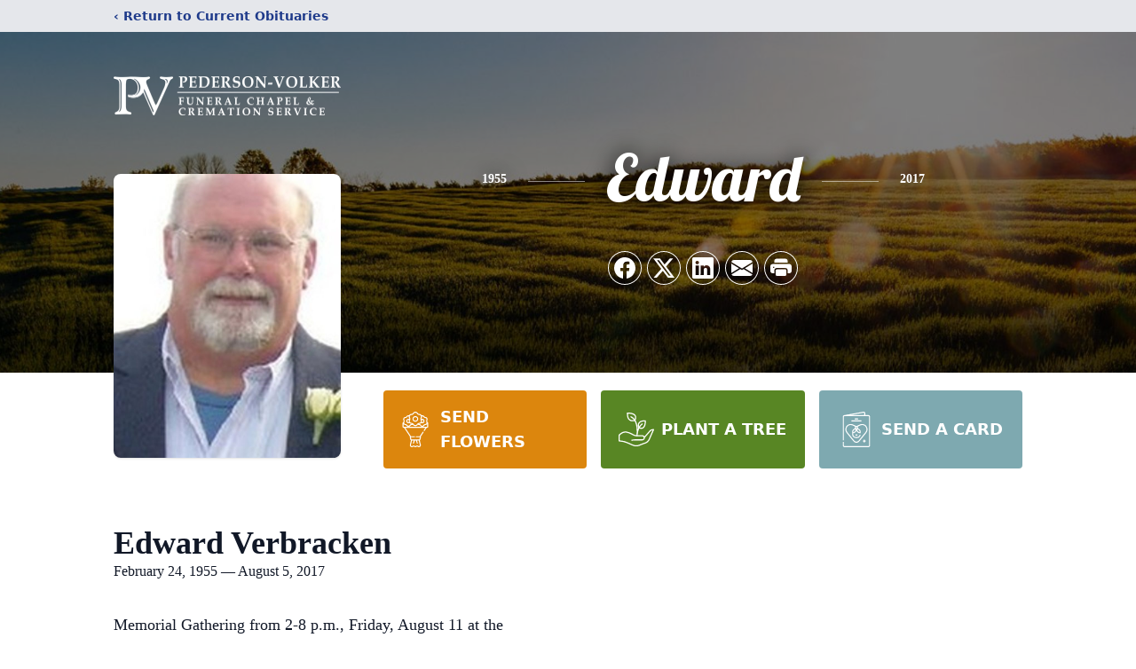

--- FILE ---
content_type: text/html; charset=utf-8
request_url: https://www.google.com/recaptcha/enterprise/anchor?ar=1&k=6Le-qvIhAAAAAOCsRag7XrlA3i1QFRZLxh9ZCbAa&co=aHR0cHM6Ly93d3cucGVkZXJzb252b2xrZXIuY29tOjQ0Mw..&hl=en&type=image&v=PoyoqOPhxBO7pBk68S4YbpHZ&theme=light&size=invisible&badge=bottomright&anchor-ms=20000&execute-ms=30000&cb=ocsrtd47afws
body_size: 48840
content:
<!DOCTYPE HTML><html dir="ltr" lang="en"><head><meta http-equiv="Content-Type" content="text/html; charset=UTF-8">
<meta http-equiv="X-UA-Compatible" content="IE=edge">
<title>reCAPTCHA</title>
<style type="text/css">
/* cyrillic-ext */
@font-face {
  font-family: 'Roboto';
  font-style: normal;
  font-weight: 400;
  font-stretch: 100%;
  src: url(//fonts.gstatic.com/s/roboto/v48/KFO7CnqEu92Fr1ME7kSn66aGLdTylUAMa3GUBHMdazTgWw.woff2) format('woff2');
  unicode-range: U+0460-052F, U+1C80-1C8A, U+20B4, U+2DE0-2DFF, U+A640-A69F, U+FE2E-FE2F;
}
/* cyrillic */
@font-face {
  font-family: 'Roboto';
  font-style: normal;
  font-weight: 400;
  font-stretch: 100%;
  src: url(//fonts.gstatic.com/s/roboto/v48/KFO7CnqEu92Fr1ME7kSn66aGLdTylUAMa3iUBHMdazTgWw.woff2) format('woff2');
  unicode-range: U+0301, U+0400-045F, U+0490-0491, U+04B0-04B1, U+2116;
}
/* greek-ext */
@font-face {
  font-family: 'Roboto';
  font-style: normal;
  font-weight: 400;
  font-stretch: 100%;
  src: url(//fonts.gstatic.com/s/roboto/v48/KFO7CnqEu92Fr1ME7kSn66aGLdTylUAMa3CUBHMdazTgWw.woff2) format('woff2');
  unicode-range: U+1F00-1FFF;
}
/* greek */
@font-face {
  font-family: 'Roboto';
  font-style: normal;
  font-weight: 400;
  font-stretch: 100%;
  src: url(//fonts.gstatic.com/s/roboto/v48/KFO7CnqEu92Fr1ME7kSn66aGLdTylUAMa3-UBHMdazTgWw.woff2) format('woff2');
  unicode-range: U+0370-0377, U+037A-037F, U+0384-038A, U+038C, U+038E-03A1, U+03A3-03FF;
}
/* math */
@font-face {
  font-family: 'Roboto';
  font-style: normal;
  font-weight: 400;
  font-stretch: 100%;
  src: url(//fonts.gstatic.com/s/roboto/v48/KFO7CnqEu92Fr1ME7kSn66aGLdTylUAMawCUBHMdazTgWw.woff2) format('woff2');
  unicode-range: U+0302-0303, U+0305, U+0307-0308, U+0310, U+0312, U+0315, U+031A, U+0326-0327, U+032C, U+032F-0330, U+0332-0333, U+0338, U+033A, U+0346, U+034D, U+0391-03A1, U+03A3-03A9, U+03B1-03C9, U+03D1, U+03D5-03D6, U+03F0-03F1, U+03F4-03F5, U+2016-2017, U+2034-2038, U+203C, U+2040, U+2043, U+2047, U+2050, U+2057, U+205F, U+2070-2071, U+2074-208E, U+2090-209C, U+20D0-20DC, U+20E1, U+20E5-20EF, U+2100-2112, U+2114-2115, U+2117-2121, U+2123-214F, U+2190, U+2192, U+2194-21AE, U+21B0-21E5, U+21F1-21F2, U+21F4-2211, U+2213-2214, U+2216-22FF, U+2308-230B, U+2310, U+2319, U+231C-2321, U+2336-237A, U+237C, U+2395, U+239B-23B7, U+23D0, U+23DC-23E1, U+2474-2475, U+25AF, U+25B3, U+25B7, U+25BD, U+25C1, U+25CA, U+25CC, U+25FB, U+266D-266F, U+27C0-27FF, U+2900-2AFF, U+2B0E-2B11, U+2B30-2B4C, U+2BFE, U+3030, U+FF5B, U+FF5D, U+1D400-1D7FF, U+1EE00-1EEFF;
}
/* symbols */
@font-face {
  font-family: 'Roboto';
  font-style: normal;
  font-weight: 400;
  font-stretch: 100%;
  src: url(//fonts.gstatic.com/s/roboto/v48/KFO7CnqEu92Fr1ME7kSn66aGLdTylUAMaxKUBHMdazTgWw.woff2) format('woff2');
  unicode-range: U+0001-000C, U+000E-001F, U+007F-009F, U+20DD-20E0, U+20E2-20E4, U+2150-218F, U+2190, U+2192, U+2194-2199, U+21AF, U+21E6-21F0, U+21F3, U+2218-2219, U+2299, U+22C4-22C6, U+2300-243F, U+2440-244A, U+2460-24FF, U+25A0-27BF, U+2800-28FF, U+2921-2922, U+2981, U+29BF, U+29EB, U+2B00-2BFF, U+4DC0-4DFF, U+FFF9-FFFB, U+10140-1018E, U+10190-1019C, U+101A0, U+101D0-101FD, U+102E0-102FB, U+10E60-10E7E, U+1D2C0-1D2D3, U+1D2E0-1D37F, U+1F000-1F0FF, U+1F100-1F1AD, U+1F1E6-1F1FF, U+1F30D-1F30F, U+1F315, U+1F31C, U+1F31E, U+1F320-1F32C, U+1F336, U+1F378, U+1F37D, U+1F382, U+1F393-1F39F, U+1F3A7-1F3A8, U+1F3AC-1F3AF, U+1F3C2, U+1F3C4-1F3C6, U+1F3CA-1F3CE, U+1F3D4-1F3E0, U+1F3ED, U+1F3F1-1F3F3, U+1F3F5-1F3F7, U+1F408, U+1F415, U+1F41F, U+1F426, U+1F43F, U+1F441-1F442, U+1F444, U+1F446-1F449, U+1F44C-1F44E, U+1F453, U+1F46A, U+1F47D, U+1F4A3, U+1F4B0, U+1F4B3, U+1F4B9, U+1F4BB, U+1F4BF, U+1F4C8-1F4CB, U+1F4D6, U+1F4DA, U+1F4DF, U+1F4E3-1F4E6, U+1F4EA-1F4ED, U+1F4F7, U+1F4F9-1F4FB, U+1F4FD-1F4FE, U+1F503, U+1F507-1F50B, U+1F50D, U+1F512-1F513, U+1F53E-1F54A, U+1F54F-1F5FA, U+1F610, U+1F650-1F67F, U+1F687, U+1F68D, U+1F691, U+1F694, U+1F698, U+1F6AD, U+1F6B2, U+1F6B9-1F6BA, U+1F6BC, U+1F6C6-1F6CF, U+1F6D3-1F6D7, U+1F6E0-1F6EA, U+1F6F0-1F6F3, U+1F6F7-1F6FC, U+1F700-1F7FF, U+1F800-1F80B, U+1F810-1F847, U+1F850-1F859, U+1F860-1F887, U+1F890-1F8AD, U+1F8B0-1F8BB, U+1F8C0-1F8C1, U+1F900-1F90B, U+1F93B, U+1F946, U+1F984, U+1F996, U+1F9E9, U+1FA00-1FA6F, U+1FA70-1FA7C, U+1FA80-1FA89, U+1FA8F-1FAC6, U+1FACE-1FADC, U+1FADF-1FAE9, U+1FAF0-1FAF8, U+1FB00-1FBFF;
}
/* vietnamese */
@font-face {
  font-family: 'Roboto';
  font-style: normal;
  font-weight: 400;
  font-stretch: 100%;
  src: url(//fonts.gstatic.com/s/roboto/v48/KFO7CnqEu92Fr1ME7kSn66aGLdTylUAMa3OUBHMdazTgWw.woff2) format('woff2');
  unicode-range: U+0102-0103, U+0110-0111, U+0128-0129, U+0168-0169, U+01A0-01A1, U+01AF-01B0, U+0300-0301, U+0303-0304, U+0308-0309, U+0323, U+0329, U+1EA0-1EF9, U+20AB;
}
/* latin-ext */
@font-face {
  font-family: 'Roboto';
  font-style: normal;
  font-weight: 400;
  font-stretch: 100%;
  src: url(//fonts.gstatic.com/s/roboto/v48/KFO7CnqEu92Fr1ME7kSn66aGLdTylUAMa3KUBHMdazTgWw.woff2) format('woff2');
  unicode-range: U+0100-02BA, U+02BD-02C5, U+02C7-02CC, U+02CE-02D7, U+02DD-02FF, U+0304, U+0308, U+0329, U+1D00-1DBF, U+1E00-1E9F, U+1EF2-1EFF, U+2020, U+20A0-20AB, U+20AD-20C0, U+2113, U+2C60-2C7F, U+A720-A7FF;
}
/* latin */
@font-face {
  font-family: 'Roboto';
  font-style: normal;
  font-weight: 400;
  font-stretch: 100%;
  src: url(//fonts.gstatic.com/s/roboto/v48/KFO7CnqEu92Fr1ME7kSn66aGLdTylUAMa3yUBHMdazQ.woff2) format('woff2');
  unicode-range: U+0000-00FF, U+0131, U+0152-0153, U+02BB-02BC, U+02C6, U+02DA, U+02DC, U+0304, U+0308, U+0329, U+2000-206F, U+20AC, U+2122, U+2191, U+2193, U+2212, U+2215, U+FEFF, U+FFFD;
}
/* cyrillic-ext */
@font-face {
  font-family: 'Roboto';
  font-style: normal;
  font-weight: 500;
  font-stretch: 100%;
  src: url(//fonts.gstatic.com/s/roboto/v48/KFO7CnqEu92Fr1ME7kSn66aGLdTylUAMa3GUBHMdazTgWw.woff2) format('woff2');
  unicode-range: U+0460-052F, U+1C80-1C8A, U+20B4, U+2DE0-2DFF, U+A640-A69F, U+FE2E-FE2F;
}
/* cyrillic */
@font-face {
  font-family: 'Roboto';
  font-style: normal;
  font-weight: 500;
  font-stretch: 100%;
  src: url(//fonts.gstatic.com/s/roboto/v48/KFO7CnqEu92Fr1ME7kSn66aGLdTylUAMa3iUBHMdazTgWw.woff2) format('woff2');
  unicode-range: U+0301, U+0400-045F, U+0490-0491, U+04B0-04B1, U+2116;
}
/* greek-ext */
@font-face {
  font-family: 'Roboto';
  font-style: normal;
  font-weight: 500;
  font-stretch: 100%;
  src: url(//fonts.gstatic.com/s/roboto/v48/KFO7CnqEu92Fr1ME7kSn66aGLdTylUAMa3CUBHMdazTgWw.woff2) format('woff2');
  unicode-range: U+1F00-1FFF;
}
/* greek */
@font-face {
  font-family: 'Roboto';
  font-style: normal;
  font-weight: 500;
  font-stretch: 100%;
  src: url(//fonts.gstatic.com/s/roboto/v48/KFO7CnqEu92Fr1ME7kSn66aGLdTylUAMa3-UBHMdazTgWw.woff2) format('woff2');
  unicode-range: U+0370-0377, U+037A-037F, U+0384-038A, U+038C, U+038E-03A1, U+03A3-03FF;
}
/* math */
@font-face {
  font-family: 'Roboto';
  font-style: normal;
  font-weight: 500;
  font-stretch: 100%;
  src: url(//fonts.gstatic.com/s/roboto/v48/KFO7CnqEu92Fr1ME7kSn66aGLdTylUAMawCUBHMdazTgWw.woff2) format('woff2');
  unicode-range: U+0302-0303, U+0305, U+0307-0308, U+0310, U+0312, U+0315, U+031A, U+0326-0327, U+032C, U+032F-0330, U+0332-0333, U+0338, U+033A, U+0346, U+034D, U+0391-03A1, U+03A3-03A9, U+03B1-03C9, U+03D1, U+03D5-03D6, U+03F0-03F1, U+03F4-03F5, U+2016-2017, U+2034-2038, U+203C, U+2040, U+2043, U+2047, U+2050, U+2057, U+205F, U+2070-2071, U+2074-208E, U+2090-209C, U+20D0-20DC, U+20E1, U+20E5-20EF, U+2100-2112, U+2114-2115, U+2117-2121, U+2123-214F, U+2190, U+2192, U+2194-21AE, U+21B0-21E5, U+21F1-21F2, U+21F4-2211, U+2213-2214, U+2216-22FF, U+2308-230B, U+2310, U+2319, U+231C-2321, U+2336-237A, U+237C, U+2395, U+239B-23B7, U+23D0, U+23DC-23E1, U+2474-2475, U+25AF, U+25B3, U+25B7, U+25BD, U+25C1, U+25CA, U+25CC, U+25FB, U+266D-266F, U+27C0-27FF, U+2900-2AFF, U+2B0E-2B11, U+2B30-2B4C, U+2BFE, U+3030, U+FF5B, U+FF5D, U+1D400-1D7FF, U+1EE00-1EEFF;
}
/* symbols */
@font-face {
  font-family: 'Roboto';
  font-style: normal;
  font-weight: 500;
  font-stretch: 100%;
  src: url(//fonts.gstatic.com/s/roboto/v48/KFO7CnqEu92Fr1ME7kSn66aGLdTylUAMaxKUBHMdazTgWw.woff2) format('woff2');
  unicode-range: U+0001-000C, U+000E-001F, U+007F-009F, U+20DD-20E0, U+20E2-20E4, U+2150-218F, U+2190, U+2192, U+2194-2199, U+21AF, U+21E6-21F0, U+21F3, U+2218-2219, U+2299, U+22C4-22C6, U+2300-243F, U+2440-244A, U+2460-24FF, U+25A0-27BF, U+2800-28FF, U+2921-2922, U+2981, U+29BF, U+29EB, U+2B00-2BFF, U+4DC0-4DFF, U+FFF9-FFFB, U+10140-1018E, U+10190-1019C, U+101A0, U+101D0-101FD, U+102E0-102FB, U+10E60-10E7E, U+1D2C0-1D2D3, U+1D2E0-1D37F, U+1F000-1F0FF, U+1F100-1F1AD, U+1F1E6-1F1FF, U+1F30D-1F30F, U+1F315, U+1F31C, U+1F31E, U+1F320-1F32C, U+1F336, U+1F378, U+1F37D, U+1F382, U+1F393-1F39F, U+1F3A7-1F3A8, U+1F3AC-1F3AF, U+1F3C2, U+1F3C4-1F3C6, U+1F3CA-1F3CE, U+1F3D4-1F3E0, U+1F3ED, U+1F3F1-1F3F3, U+1F3F5-1F3F7, U+1F408, U+1F415, U+1F41F, U+1F426, U+1F43F, U+1F441-1F442, U+1F444, U+1F446-1F449, U+1F44C-1F44E, U+1F453, U+1F46A, U+1F47D, U+1F4A3, U+1F4B0, U+1F4B3, U+1F4B9, U+1F4BB, U+1F4BF, U+1F4C8-1F4CB, U+1F4D6, U+1F4DA, U+1F4DF, U+1F4E3-1F4E6, U+1F4EA-1F4ED, U+1F4F7, U+1F4F9-1F4FB, U+1F4FD-1F4FE, U+1F503, U+1F507-1F50B, U+1F50D, U+1F512-1F513, U+1F53E-1F54A, U+1F54F-1F5FA, U+1F610, U+1F650-1F67F, U+1F687, U+1F68D, U+1F691, U+1F694, U+1F698, U+1F6AD, U+1F6B2, U+1F6B9-1F6BA, U+1F6BC, U+1F6C6-1F6CF, U+1F6D3-1F6D7, U+1F6E0-1F6EA, U+1F6F0-1F6F3, U+1F6F7-1F6FC, U+1F700-1F7FF, U+1F800-1F80B, U+1F810-1F847, U+1F850-1F859, U+1F860-1F887, U+1F890-1F8AD, U+1F8B0-1F8BB, U+1F8C0-1F8C1, U+1F900-1F90B, U+1F93B, U+1F946, U+1F984, U+1F996, U+1F9E9, U+1FA00-1FA6F, U+1FA70-1FA7C, U+1FA80-1FA89, U+1FA8F-1FAC6, U+1FACE-1FADC, U+1FADF-1FAE9, U+1FAF0-1FAF8, U+1FB00-1FBFF;
}
/* vietnamese */
@font-face {
  font-family: 'Roboto';
  font-style: normal;
  font-weight: 500;
  font-stretch: 100%;
  src: url(//fonts.gstatic.com/s/roboto/v48/KFO7CnqEu92Fr1ME7kSn66aGLdTylUAMa3OUBHMdazTgWw.woff2) format('woff2');
  unicode-range: U+0102-0103, U+0110-0111, U+0128-0129, U+0168-0169, U+01A0-01A1, U+01AF-01B0, U+0300-0301, U+0303-0304, U+0308-0309, U+0323, U+0329, U+1EA0-1EF9, U+20AB;
}
/* latin-ext */
@font-face {
  font-family: 'Roboto';
  font-style: normal;
  font-weight: 500;
  font-stretch: 100%;
  src: url(//fonts.gstatic.com/s/roboto/v48/KFO7CnqEu92Fr1ME7kSn66aGLdTylUAMa3KUBHMdazTgWw.woff2) format('woff2');
  unicode-range: U+0100-02BA, U+02BD-02C5, U+02C7-02CC, U+02CE-02D7, U+02DD-02FF, U+0304, U+0308, U+0329, U+1D00-1DBF, U+1E00-1E9F, U+1EF2-1EFF, U+2020, U+20A0-20AB, U+20AD-20C0, U+2113, U+2C60-2C7F, U+A720-A7FF;
}
/* latin */
@font-face {
  font-family: 'Roboto';
  font-style: normal;
  font-weight: 500;
  font-stretch: 100%;
  src: url(//fonts.gstatic.com/s/roboto/v48/KFO7CnqEu92Fr1ME7kSn66aGLdTylUAMa3yUBHMdazQ.woff2) format('woff2');
  unicode-range: U+0000-00FF, U+0131, U+0152-0153, U+02BB-02BC, U+02C6, U+02DA, U+02DC, U+0304, U+0308, U+0329, U+2000-206F, U+20AC, U+2122, U+2191, U+2193, U+2212, U+2215, U+FEFF, U+FFFD;
}
/* cyrillic-ext */
@font-face {
  font-family: 'Roboto';
  font-style: normal;
  font-weight: 900;
  font-stretch: 100%;
  src: url(//fonts.gstatic.com/s/roboto/v48/KFO7CnqEu92Fr1ME7kSn66aGLdTylUAMa3GUBHMdazTgWw.woff2) format('woff2');
  unicode-range: U+0460-052F, U+1C80-1C8A, U+20B4, U+2DE0-2DFF, U+A640-A69F, U+FE2E-FE2F;
}
/* cyrillic */
@font-face {
  font-family: 'Roboto';
  font-style: normal;
  font-weight: 900;
  font-stretch: 100%;
  src: url(//fonts.gstatic.com/s/roboto/v48/KFO7CnqEu92Fr1ME7kSn66aGLdTylUAMa3iUBHMdazTgWw.woff2) format('woff2');
  unicode-range: U+0301, U+0400-045F, U+0490-0491, U+04B0-04B1, U+2116;
}
/* greek-ext */
@font-face {
  font-family: 'Roboto';
  font-style: normal;
  font-weight: 900;
  font-stretch: 100%;
  src: url(//fonts.gstatic.com/s/roboto/v48/KFO7CnqEu92Fr1ME7kSn66aGLdTylUAMa3CUBHMdazTgWw.woff2) format('woff2');
  unicode-range: U+1F00-1FFF;
}
/* greek */
@font-face {
  font-family: 'Roboto';
  font-style: normal;
  font-weight: 900;
  font-stretch: 100%;
  src: url(//fonts.gstatic.com/s/roboto/v48/KFO7CnqEu92Fr1ME7kSn66aGLdTylUAMa3-UBHMdazTgWw.woff2) format('woff2');
  unicode-range: U+0370-0377, U+037A-037F, U+0384-038A, U+038C, U+038E-03A1, U+03A3-03FF;
}
/* math */
@font-face {
  font-family: 'Roboto';
  font-style: normal;
  font-weight: 900;
  font-stretch: 100%;
  src: url(//fonts.gstatic.com/s/roboto/v48/KFO7CnqEu92Fr1ME7kSn66aGLdTylUAMawCUBHMdazTgWw.woff2) format('woff2');
  unicode-range: U+0302-0303, U+0305, U+0307-0308, U+0310, U+0312, U+0315, U+031A, U+0326-0327, U+032C, U+032F-0330, U+0332-0333, U+0338, U+033A, U+0346, U+034D, U+0391-03A1, U+03A3-03A9, U+03B1-03C9, U+03D1, U+03D5-03D6, U+03F0-03F1, U+03F4-03F5, U+2016-2017, U+2034-2038, U+203C, U+2040, U+2043, U+2047, U+2050, U+2057, U+205F, U+2070-2071, U+2074-208E, U+2090-209C, U+20D0-20DC, U+20E1, U+20E5-20EF, U+2100-2112, U+2114-2115, U+2117-2121, U+2123-214F, U+2190, U+2192, U+2194-21AE, U+21B0-21E5, U+21F1-21F2, U+21F4-2211, U+2213-2214, U+2216-22FF, U+2308-230B, U+2310, U+2319, U+231C-2321, U+2336-237A, U+237C, U+2395, U+239B-23B7, U+23D0, U+23DC-23E1, U+2474-2475, U+25AF, U+25B3, U+25B7, U+25BD, U+25C1, U+25CA, U+25CC, U+25FB, U+266D-266F, U+27C0-27FF, U+2900-2AFF, U+2B0E-2B11, U+2B30-2B4C, U+2BFE, U+3030, U+FF5B, U+FF5D, U+1D400-1D7FF, U+1EE00-1EEFF;
}
/* symbols */
@font-face {
  font-family: 'Roboto';
  font-style: normal;
  font-weight: 900;
  font-stretch: 100%;
  src: url(//fonts.gstatic.com/s/roboto/v48/KFO7CnqEu92Fr1ME7kSn66aGLdTylUAMaxKUBHMdazTgWw.woff2) format('woff2');
  unicode-range: U+0001-000C, U+000E-001F, U+007F-009F, U+20DD-20E0, U+20E2-20E4, U+2150-218F, U+2190, U+2192, U+2194-2199, U+21AF, U+21E6-21F0, U+21F3, U+2218-2219, U+2299, U+22C4-22C6, U+2300-243F, U+2440-244A, U+2460-24FF, U+25A0-27BF, U+2800-28FF, U+2921-2922, U+2981, U+29BF, U+29EB, U+2B00-2BFF, U+4DC0-4DFF, U+FFF9-FFFB, U+10140-1018E, U+10190-1019C, U+101A0, U+101D0-101FD, U+102E0-102FB, U+10E60-10E7E, U+1D2C0-1D2D3, U+1D2E0-1D37F, U+1F000-1F0FF, U+1F100-1F1AD, U+1F1E6-1F1FF, U+1F30D-1F30F, U+1F315, U+1F31C, U+1F31E, U+1F320-1F32C, U+1F336, U+1F378, U+1F37D, U+1F382, U+1F393-1F39F, U+1F3A7-1F3A8, U+1F3AC-1F3AF, U+1F3C2, U+1F3C4-1F3C6, U+1F3CA-1F3CE, U+1F3D4-1F3E0, U+1F3ED, U+1F3F1-1F3F3, U+1F3F5-1F3F7, U+1F408, U+1F415, U+1F41F, U+1F426, U+1F43F, U+1F441-1F442, U+1F444, U+1F446-1F449, U+1F44C-1F44E, U+1F453, U+1F46A, U+1F47D, U+1F4A3, U+1F4B0, U+1F4B3, U+1F4B9, U+1F4BB, U+1F4BF, U+1F4C8-1F4CB, U+1F4D6, U+1F4DA, U+1F4DF, U+1F4E3-1F4E6, U+1F4EA-1F4ED, U+1F4F7, U+1F4F9-1F4FB, U+1F4FD-1F4FE, U+1F503, U+1F507-1F50B, U+1F50D, U+1F512-1F513, U+1F53E-1F54A, U+1F54F-1F5FA, U+1F610, U+1F650-1F67F, U+1F687, U+1F68D, U+1F691, U+1F694, U+1F698, U+1F6AD, U+1F6B2, U+1F6B9-1F6BA, U+1F6BC, U+1F6C6-1F6CF, U+1F6D3-1F6D7, U+1F6E0-1F6EA, U+1F6F0-1F6F3, U+1F6F7-1F6FC, U+1F700-1F7FF, U+1F800-1F80B, U+1F810-1F847, U+1F850-1F859, U+1F860-1F887, U+1F890-1F8AD, U+1F8B0-1F8BB, U+1F8C0-1F8C1, U+1F900-1F90B, U+1F93B, U+1F946, U+1F984, U+1F996, U+1F9E9, U+1FA00-1FA6F, U+1FA70-1FA7C, U+1FA80-1FA89, U+1FA8F-1FAC6, U+1FACE-1FADC, U+1FADF-1FAE9, U+1FAF0-1FAF8, U+1FB00-1FBFF;
}
/* vietnamese */
@font-face {
  font-family: 'Roboto';
  font-style: normal;
  font-weight: 900;
  font-stretch: 100%;
  src: url(//fonts.gstatic.com/s/roboto/v48/KFO7CnqEu92Fr1ME7kSn66aGLdTylUAMa3OUBHMdazTgWw.woff2) format('woff2');
  unicode-range: U+0102-0103, U+0110-0111, U+0128-0129, U+0168-0169, U+01A0-01A1, U+01AF-01B0, U+0300-0301, U+0303-0304, U+0308-0309, U+0323, U+0329, U+1EA0-1EF9, U+20AB;
}
/* latin-ext */
@font-face {
  font-family: 'Roboto';
  font-style: normal;
  font-weight: 900;
  font-stretch: 100%;
  src: url(//fonts.gstatic.com/s/roboto/v48/KFO7CnqEu92Fr1ME7kSn66aGLdTylUAMa3KUBHMdazTgWw.woff2) format('woff2');
  unicode-range: U+0100-02BA, U+02BD-02C5, U+02C7-02CC, U+02CE-02D7, U+02DD-02FF, U+0304, U+0308, U+0329, U+1D00-1DBF, U+1E00-1E9F, U+1EF2-1EFF, U+2020, U+20A0-20AB, U+20AD-20C0, U+2113, U+2C60-2C7F, U+A720-A7FF;
}
/* latin */
@font-face {
  font-family: 'Roboto';
  font-style: normal;
  font-weight: 900;
  font-stretch: 100%;
  src: url(//fonts.gstatic.com/s/roboto/v48/KFO7CnqEu92Fr1ME7kSn66aGLdTylUAMa3yUBHMdazQ.woff2) format('woff2');
  unicode-range: U+0000-00FF, U+0131, U+0152-0153, U+02BB-02BC, U+02C6, U+02DA, U+02DC, U+0304, U+0308, U+0329, U+2000-206F, U+20AC, U+2122, U+2191, U+2193, U+2212, U+2215, U+FEFF, U+FFFD;
}

</style>
<link rel="stylesheet" type="text/css" href="https://www.gstatic.com/recaptcha/releases/PoyoqOPhxBO7pBk68S4YbpHZ/styles__ltr.css">
<script nonce="MJQU5k_6TPRwb80JS0ARjA" type="text/javascript">window['__recaptcha_api'] = 'https://www.google.com/recaptcha/enterprise/';</script>
<script type="text/javascript" src="https://www.gstatic.com/recaptcha/releases/PoyoqOPhxBO7pBk68S4YbpHZ/recaptcha__en.js" nonce="MJQU5k_6TPRwb80JS0ARjA">
      
    </script></head>
<body><div id="rc-anchor-alert" class="rc-anchor-alert"></div>
<input type="hidden" id="recaptcha-token" value="[base64]">
<script type="text/javascript" nonce="MJQU5k_6TPRwb80JS0ARjA">
      recaptcha.anchor.Main.init("[\x22ainput\x22,[\x22bgdata\x22,\x22\x22,\[base64]/[base64]/MjU1Ong/[base64]/[base64]/[base64]/[base64]/[base64]/[base64]/[base64]/[base64]/[base64]/[base64]/[base64]/[base64]/[base64]/[base64]/[base64]\\u003d\x22,\[base64]\\u003d\x22,\x22wphhHQFjWUNGWW1xMGnCoU/Cg8KhIi3DgAHDkQTCozHDkg/DjQbCiyrDk8OOGsKFF2vDjsOaTXQnABRQQCPClWsxVwNoecKcw5nDg8OleMOAWMOkLsKHcQwXcVdrw5TCl8ORLlxqw5/DvUXCrsOqw6fDqE7CnmgFw5x2wrQ7J8KgwpjDh3gkwrDDgGrCr8KqNsOgw5AhCMK5Wyh9BMKew7R8wrvDvAHDhsOBw7/Dn8KHwqQ5w4fCgFjDvMKqKcKlw6nCt8OIwpTCn33CvFNsc1HCuQkSw7YYw4fCny3DnsKDw5TDvDU5JcKfw5rDgcKAHsO3woEJw4vDu8OFw5rDlMOUwo/DmsOeOiglWTI7w4txJsOdFMKOVSxmQDFrw6bDhcOewrJtwq7DuBUnwoUWwoHCvjPChjdiwpHDiTTCusK8VBdlYxTCtMKJbMO3wpM7aMKqwp3ClSnCmcKMEcOdEBzDnBcKwqjCuj/CnQYUccKewp/[base64]/DkV/DknIfP8OLw7lqRMK7DxbCkG3DmgdBw4hcMR3DrcKFwqw6wpXDm13DmlpbKQ1FJMOzVQkEw7ZrP8OYw5dswpZHSBsmw6gQw4rDtsOsLcOVw5TCkjXDhnwiWlHDocKENDt2w6/CrTfChsK1woQBciHDmMO8P1nCr8O1PXQ/[base64]/Dh8OUwqLCvcKqwqHDgsOVV8KPwpM5UMKpw4kjwqfChy4/wpRmw4PDmzLDogcvB8OEB8OKTylXwrcaaMKjEsO5eSBfFn7DmxPDlkTClRHDo8OsTsOswo3DqjV8wpMtYsKyEQfCrcOkw4RQQH9xw7Ihw6xcYMOTwqEIIkjDrSQ2wr9VwrQ0cHEpw6nDscOcR3/Cjg3CusKCccKvC8KFBCJ7fsKaw5zCocKnwqhSW8KQw5JPEjkibDvDm8K0wpJ7wqERCMKuw6QhGVlUBgfDuRlUwp7CgMKRw5HClXlRw4M7Nz3Cv8K6CGZcwrTCqsKqeQdNG0rDjsOswoUAw7rDssKUJF8/wrRsaMOjbsKqTjzDoQEQw7Ztw7TDrMOgAsOobzU5w5vCjDpLw5HDqMOGwqLCln10bSjCtsKCw6NMK0ZuEcKBKDFvwpdTw5wMU3/[base64]/wpLDkUQRworCscKzw4dwwqrDtcKJwo7Cm8KEfRgIwpDCs3PDnHQfwovCicKDwrg3CsK/w4hKFcOawps0BsKzwojCg8KUWsORN8KMw4/[base64]/DmyLCmiDDgTfDm8K8DjQhwqVpenIbw6HDo1EDBCvClcKBN8KvGUnCrMOKWcKuD8OjVQbDpH/CmcOuRVorZsOgTMKcwrfCrEzDvHY/woLDi8OYX8Okw5PCmELDiMOOw6vCscKnI8Oywq3DjhtRw5p3LMKpw4/DgHdqUELDhx5tw4fCgcKlX8OGw5zDhMOOBcK7w6AvDMOsacKhCcK0DDIIwpRpwqh/wotUwoHDn2tXw6p5TGTCn2sDwpvDhsOsLwNbQ2VtRR7DqsO7wq/Dli1tw7UcPBR/PlJmwpUJC0VsHWgOBnfCtisHw5HDpzbCu8Kfw5LCp3BHAEU0wqjDjXrDoMObwrRYwrhhw6PDk8KywrEKeiTCscKTwqIrwr5pwozCjsK0w6/DrFRjdBZhw7R2NX4TSwXDncKcwo1wc1FAVVkBwojCtnbDhUnDtBLCigPDg8K5ZDQjw7bDiChyw4TCuMOqJh7Dg8OkVsK/wqB4bMKKw4ZzLybDlnjDu2zDqm99wotTw5IJecKfw4s/wp57LDNlw4fCgx/DuXMow4xpXjfCs8KsQAcvwogBd8O5XcOmwq7Dl8KdVVJKwqMzwpsmF8O3w4QbNsKfw651UsKjwrhrTcOSwooNFcKMIsO9PMKLPsO/VMOIEAHCtMKWw6FjwoLDlhbColjCtcKTwqQsfXoPI3XCjMOiwrjDujrDjMKnaMKWNzsib8KgwqVyNcOVwrBbYMObwpVlVcO3CcOYw6MjGMK9McOBwqzCgV1Sw5gqQE/DgWHCrcK1wq/[base64]/[base64]/DgMOtw5nCucKgGSNfw5jDpcKewpHDvyDDuUbDgknCm8Ojw41Qw6Idw6PDkRTCmz4twrcwdAzDksKsGkXDoMO2KQXDqcKXWMKWdE/[base64]/[base64]/[base64]/DpMKZw5/CmC0fwrLCv1I0wobDjcO0acKiw6vClcKZUE/DhcKDa8KrDMKIw5ZjAcOAc1zDicK3DSDDo8OhwrfDlMO6MsK9w5zCllDCicOmb8KtwqIdACPDgMKTD8OiwqxzwpJkw688EcK1V2R9wpVrw6MjEcK6w7DDtmkdI8OGRSsaw4TDhMOswqI3w6AXw6MfwrDDhsOlacOHFsOxwoRwwqTCql7CtsOaVEhKTcO9O8KYU094fk/[base64]/CiYqf8Oiw77DlxRSw5Nxw6fCqnp3wrvDlmXCmcKhw6HDnsOBwoHCkcK+fcODOMK6esOCw7R9wph0w4pSw7jCkMKZw68ifMK0aTLCpTrCvjDDmMK/w4DCi1nCsMOydRhWVAfCuz3DrsOZBcO8b1bCu8KiK2kldMO8XnTCj8KbFMO1w6VfYUgAwr/DpcO1wqXDswQ3wqfDu8KULMOhAcOPdgLDkH5HXATDgEvCiCfDvi8Wwo1LIMOBw70HCMKKS8KUGcK6wpROOj/Dm8Kyw5FaEMOOwp1PwpPCsUtAw4nDp2oaIHoEFCTCjsKRw5NRwp/[base64]/DnUnCpzpAw77CjFhuwozCnMOvaMKxDzkvwoPDoMKwf3jDocKgfzvDjE3DngrDgwsTccO7MMK0QsO9w6lrw6QRwqTDosOLwq7CuGrCpMOswrxLw6HDhkTDqXpkHS4POxHCtMKFwqEiCcOwwoZPwp0owoMGVMKjw6/CtMORQgpPGMOIwpd/[base64]/DjAXDvQTDsiHDmiTCs8O+em7DmsOvw4BhTWvDozzCq2rDp2vDiR8rwq/CtsO7CmgEwqkCw5fDi8KJwrsAD8KFc8K9w5sUwqMpWcKcw4PCoMO1w7hlVMOvTTbCpyzDgcK6UU3CnhgZBcOPwokcwonCgsONCnDCg3weYcKRO8K7DR4/w5kjEsO8BcOKRcO5wq53woBTScOPw6whGRF4wqdQUsOuwqxQw7hgwr/CoBtKG8O6w54iw4hKwrzCiMOzwqLDhcOsT8KHASs8w4JCfsOowpHDsDrCoMKHw4PCl8KhDFzDnw7CvsO1YcKeCAwAFEETw6PDo8OWw7wMwrlnw7Rpw71sPQNmGm0Zw63Cq3JiPcOawrrCgMKWZD/Do8KwWRUywrJFccOcw4XDrMKjw6R1JT4Zw4pYa8KVBjvDmMODwo4qw4nDisOwD8KjNMODTsOcDMKTw4HDpMO3worDjC3ChsOvdsOHwp4OKHPDmy7CsMO9w4zChcK/w5nCh0jDgsOqwr0LasK8JcKzeGNVw5kNw4c9THQxLsOzXjnCvRHCsMO1DC7CqirDj1oeA8OVwpLCv8Obwoprw54Tw4kvTMKzWMKQZ8O9w5IudcOAwqsRLVrCkMK9V8OIwrDCs8OeGsK0DhvCkHVMw59OVzjChDFiesK5wqfDvUXDnig4DcOdVmrCvAnCmcOMTcODwq/DvnERHsOPGsKgwrkowrvCpXbDqz0bw6/[base64]/FsKJw67Cp8OvXSnDiMOzXsOEw63DgcK2JcOSCsOcwpjCjXwAw5BBwrTDoHgZS8KfTBhtw4PCsQvCgcO2eMOzYcOEw4jCkcOzR8KowqnDrMOlwpIdfGtWwpvClMKJw5tsQsOSccK1wrV/ZcKRwr9HwrzCicO9fcOIw63Dk8K8D03DvQ/DoMKIw6nCssKwbQ9+LcOQfcOlwrE/[base64]/Dt8OywqTChcKfRlrCjHHDoMOISsOEw4fCsBJqw7EWJMKuSg5+U8O6w5IswonDrGYNbMKEXUlWw4vDmMKawqnDjcKbwqLCpcKQw5MpL8K/woxDworCpMKOFGcFw5vDmMK/wpvCuMKgZ8K3w7YOBnBlwoI7w7hILkBVw44KIcKFwoIMKkTCuAp4VCXDncKpw7XCncOOw5p8bBzDuDjDqx/DisO6cgrCliPCqcO7w5pFwqzDt8KBWMKGwrIOEw5fw5fDkMKBfEZpOcOReMOXOFDCucODwoVoPMOyG3Quw7nCuMOuYcO6w4DChWXChF4AaAUJWGjDtMKvwojDo0E/[base64]/WsKhAsO1wobCqsO4Ri3CqmFMw7/Dt8O+wrfChsOmbiPDjHPDlsOpwrcZSSXChMOvw5PChsOdJMKHw5xlNnzCo39yMgrDicOuOjDDjlrDmi5KwptQBwrCrnx2wofDjhVxwojCjsOiw7LCsjjDpsOQw7F8wpLDscORw6wlwpF/[base64]/DisObw5rDoMKHwrvCgMOpRTjCoMKMw4PDll8Xw7/CoWTDk8OgWcOdwqXCqsKEZDbDl2XCrMKyFMK6wqbDu2I8w7HDoMOgw69FXMK6G1rDqcK8SWEow7DClC4bGsO0wpgFQsOww4QLwo4Hw740wogLTMKtw57ChMKCwpTDn8KKcxnCskfDkEzCvTRPwq3Cmx8lYMKRw75lYsO7AiA7XWBNE8O6wr7DhcK5w7HCpsKdVcO/FT1iAsKgRShMwrvDq8KPw6HClMOZwq8Pw45jdcKCwr3CiVrDkGM/wqJNwoNrwo3CgWk4S3JTwoh9w5TCi8OANkMuKMKlw5hhBzNqwrN7woYVDQhlwoLCuFvCtEBUF8OVYFPCk8KmL35PakHDssOXwqHDjhkLS8O9w6nCqDoOFFfDuRDDlHk8wo1Ld8KYw7HCp8KZHi0qw67CqjrCoCR5wo0Dw4/CtF48SzU9wrrClsKXAMKiBGTClgvDksO7w4HDrmYYFMKUZy/CkF/[base64]/[base64]/CtH/[base64]/CoREhDcKeCsKdb1s+T33Co1Uawq7CscOxwqHCoMKPw6PDnMK6wpcewrzDjygHwo0lRhhGS8KDwpPDmwTCpCbCrAglw6vDkcOXH3zDvRRbKwrCr1/CtRMIwqVlwp3Di8KLw4fCrljDsMKCwq/CssOWw54RPMOgH8KlMhdda14AGMOgw6lxwp5jwoxUwqZsw584w6x2wq/DssO0XHNIw4QxUyDCqMOEKcKAwq/[base64]/CqcOMasORRcKrw5TDpsKGwqVtw7TCrsObVyfCsCfDnkzCu3ZNw5PDsnUNaFIHFMOBfMKUw7rDv8KGBcKawpEfCMO7wr/DkMKDw6XDt8KWwqLChDTCqi/[base64]/CgCfCscKWwrDCsQspwppew7TDvsKww7PCk0PDtTQOwo7CicKGw7E5woDDlhsQwpvCt1paZ8K/PsOPw69fw7Blw5jCscKJFR9wwq9Xw7/[base64]/ClHUXDsKgUnFyw6/CnA5mE8O7wrTCpU3DvTg0wpMpwpMHLhLCjWTDnhLDuCvChQHDvBnCqsKtw5Exw4QDw4DCon0Zwqh7w6TDqV3DocKYwo3Dg8OvaMKpwoFsCRxrwr/[base64]/[base64]/DqcO2G14iUMKtw4okw5jCrWhnwqPDhMOvw6XCqsOqw5vDuMKzCsKuw78YwqIhw74Dw6PDvGtIw4zCpCzDiGLDhgl/V8OUwrNTw74MVcObw5bDucKaWizCiD0IU1/CqMOHHsKIwoTCkz7CiHgJQcKBwqg/w5J6axp9w7TCm8KIacOtD8KCwpp3w6rDvmnDusKIHhrDgR7CksOCw7NDLRrDphBZwrgiwrYpPErCscOzw6p6cXDDmsKhEzHCh2VNwo3CmhfCgXXDjkULwpvDvx/DghpmK2JNw5TCrHzCnsKLbVBKeMOsEwfCqMOvw63DjWjCg8KmfVRQw7ZDwpJVShjCqwrDl8Ojw4IOw4TCr0DDtSh3w6DDnSplOkgwwpgJwrPDrMO3w4cKw5teR8OZenE0CCB6QFTCm8Kuw7gRwqN/w5rDusO0EMKuQMKMREfCm3LDssK6TF43OXgNwqdIQD3DjMKEX8Oswo/Drw3Cu8K9wrXDt8KTwozDmSjCq8K6cGnCmsOewrTDhsOjw7/[base64]/[base64]/DnQ/[base64]/Dk20mXAl3RS8ySMOsw6JpwpAFNjgSw5nCoD5Pwq/CpkRwwpIjckvCrWYFw5zCr8KOw79bC2nCjzjDtcKPC8O0wovDkl0XBsKUwoXCtsK1AWIIwoPCjsO3EMOuwozDiHnDlVsWC8KVwr/[base64]/CsFXCngQRwrvClMKGHTFdw4nDpRjCksOqFcK6w7QWwr0dw7glf8O7G8K+w77DvMKNCAx9w4nChsKjw6EUecOKw6fCig/CpMOlw78ew6LCt8KPwovClcKjw5XDpsKZw6J7w6vDgcOKQGYyT8KbwqXDoMO0w4sXFgU9w6FWW17DuwDCtMOXw4rCj8KpScOhZlfDgmkDwrYjw4xwwr/CgybDisOgfBbDjUDDosO6wpvCuBjCnWfDtcKrw70AMybCjEEKw6Zaw51yw7RCCsOvVSBPw7/CmMKWw6DCsCfDkyPCvWTCuEXCtRxfB8OLDXxLJsKawoDDtwYTw5bCiVbDhsKyLsKDD1XCicK1w6LCmXvDugcsw7zCjwITY3ZUwq18TcOsMMKVw4PCsFnCnU3Cm8KdD8K8P0B6FRwEw4/DkMKbw7DCiXVbT1HDijAeIMO/QicsdyHDiWHDoX0XwqQiw5c3esOpw6Vgw7E5woBsWMOaUWMREBfCmXjDtiw/[base64]/DtsObXMKkw64HP8OkwowxwrzCicKQb2dNwo0+w5E8wp0Hw6PDtMK8e8KgwqZQUCLCgzwuw6AVUx0kwpUPw4TDq8O9wp7Dq8ODw5EZwoYACX3DoMORwoLDvjPDh8OfYMKzwrjDhsKTcsOKHMKuTnfDjMKXFynDn8OwAsKGcCHCp8OSUcOuw65jQcK/w7HCkXNWwp9nZhtNw4PDtk3DiMOXwpbCnMKBCyIrw7TDjsOnwpTCoXvCmnFbwrB7TMOgdcOxwqTCkcKYwpnCk1XCpcO4R8K+J8OUwq/Ds2FIQR10H8KidsKZJcKJwpbChMOPw60Tw6Ziw4vCtA0Nwr/DllrCj1nCplvCnk54w73DpsKuOsKBwotNVx4rwrfCo8OWDWvCv0BFw5Qcw4M7GMKOeEAECcK6cEPDhB1fwrgKwqXDnsObS8KaNsOKwq1Yw7XCjsKHPMKucMO/F8KhAkQmw4HCgMKMNg7CiUHDo8KidF4AKm4ZARnCrsOWEMO+w7N6OsK4w4ZNOX3Cvi7DsEPDni/DrsO0WhXCocOmF8K7wrt6RsKtIgjCscKtM3FiV8O/[base64]/Dh0YJb8KMwp/DpFIQFEdyfTPCjFTDmjUjwopNG3XCvQjDpUN8GMOewqLCuk3Dq8KdcS8bwrhsQz8Zw6DDicORwr07wpVZwqAdwqDDrT0rWmjCiVV8Z8KIIcKZwr/DuDPCpDXCqz86acKtwq9dFyDCpcOZwp3CnSPCjMOTw47DpERwAHrDpSXDn8KPwpNHw4HCiVNMwrfCoGkYw5/CgWAtLMK8b8K1OcKEwrhOw7XDosO/ImPDrz3DpTXCjWDCqkbDvEjClwvCrsKNIMKNfMK4D8KaVnrClX9bwpbCtHJsFloFMijCkXnCtDnCgcKWVmZLwrl+wpJXw5rDhMO1cFgaw5zCocKlwrDDqMK+wqnDn8OXWkHCux1JBsKxwrfDq10twpIDdC/Cjixxw7TCu8KYeDHCh8KVe8OSw7jCqg0KHcOewrnDoxxmKsKQw6gAw45Cw43DgwzDjx85E8Kbw4cow6Akw4ItZcOLeWfDmsOxw7gZRMKnRsKSLQHDl8KkKAV7w40uworCv8KQQRzCnMOIW8OgR8KmfMOubcK/MsOywr7CvQhFwrdhYMKyGMKmw7wbw7EMecK5ZsKzfcO9DMKow7tjDXbCskfDk8O+wqPDjMONRsKiw53DgcKPw7w9C8OhLsOHw48rwrp9w6ZIwq9YwqPDscOww5PDvQF+A8KbO8K4wodiwqHCpMKyw7A/QWd5w47DqEpZWBzDhkMpDcOCw4cGwpbCijZdw7zDugHDkcKPwpLDn8Oywo7CuMKbwptZW8K6IDnCsMO1GsKwJ8K/wrEYworDsHs5wrTDrVhqw6fDqFFjOijDs0zCi8KhwrnDqsOpw7EeEzN6w6vCv8KbSsKQw5xiwpfCrsOjw6XDkcKXLcK8w4LCnlhnw7ksXwA3w7RxfsOqU2VLw4cww7jCq0Q8w7jCosK8GigQQgXDmCDCtsOTw5nCs8KmwrhFIxZCwpfDtRjCgcKXeW59wp/CkcOrw7MAOV0Xw7/DpHnCg8KKwpgOQ8KzZ8KDwr3DrVHDocOPwoFuwog/[base64]/CuyHDiMKZw5QQCwobw4J4w7MeSxjCusOZw650wrd7MB3CssKOScKGQm8Mwq9TCW3Cn8K+woTDuMOiZXvChhzCm8OzfMK3GMKQw4vDhMKxB0ZAwp3CmMKJAsK/FC3DiVbClMO9w4ERB0PDjlrCrMOfw6DDuWIiKsOjw48dw4ENwpkNIDRiITg0w6rDmDoUJ8Klwq9/woVKw6bCnsKjworCsUkBw48uwoojMlVlwqBNw4cbwqLDqR8gw7vCrMOsw6FVXcOwdcOhwqQVwoLCrjzDqsOVw7LDvcKTw6oFfcK7w7Uha8OWworDvcKEwrxtS8K+w6lfwo/CqiHChsOGwr9DNcKsYmRKwr/CmsKGJMK2fX9BJ8Orw7RvfsKwdsKpw7gOJRI0ZcOdMsKqwp5bNMO8V8O1w5Z+w4fDkjrDh8OZwpbCqVLDrcOzIWTCocKgPMKrB8Ofw7bDnB02CMKKwofCi8K7EcK2w70nw7bCvy0Iw4c0bsK6wq/[base64]/[base64]/Al99woHDqUzCtHoDKMOXQ0fDsMKiOmTCr8K+D8OOw4MnAk/DmSJxdWTDhUlvw49SwpPDoHQiw4saDMKde3wXP8Ojw6QBw69SeTdkBMO/w7cfV8KqcMKlY8Oqeg3Do8Olw7FWw5nDvMO6w4vDg8OwSyrDmcKYJMOUccKBR1/DqybCtsOMw53Ct8Kxw6NAwr3CvsOzw6rCpMOHdmlwG8KXwodPw6PCrVdWXV/DkWMKSMOgw6HCssO+w6k1HsKwY8ODSMK+w5vCrkJsFcOdw63DkGLDncOrbnouwofCtAtyLcOWXB3CqcKHw78owocRwpjDhjoTw67DpcOhwqDDvGx1wqfDgMODJH1DwonCp8KXU8KZwqxEc1V/w5ABwqTDn2UrwprCpB10UgfDn3fCrSTDh8KtJsO8woo4bATCjB3DrhnCpxzDp3tmwqpRwrhFw7TCphvDvmTCncO7Z2/CrHXDsMK3IcKiIwVQHkHDhXIrwr3CvcK7w7/[base64]/WsOcw6TDnsOKWiMQw6rCoMOLXMKQT0AZw51GdMOFwo16AcOwOsKZw65MwrjChEJCBsKTEcO5LUXCl8KPB8KJw6zCvVEnMHR0CUUsXiwUw7jDswVsdcOUw4/ChcOgw7XDgMOudMOKwrHDp8ONw7TDkwQ9RMOpSVvDrsORw7pTw7nDpsOpZcKkaBrDhAnCrmppw4PDk8Kdw6IWDGwkYcOyN1zDqcOYwo3DkEFEVsOlTyTDoFNEw4TCmsKCaSfDpWpQw63Ckh/CqS1WIRLCvhAsO18DL8Kpw7XDtR/[base64]/DiUPClnLDqR0ePsKZMjZQA8KpMsK9wpLDuMKCeFp2w6DDu8K3wrdYw4/DicKXVV7DksKuQiPDhEkRwqIBRMKSdkgZw6sCwrYEwr7DgxTCjxRWw4DDoMKwwoETU8KcworCgsKWwqPDokbCriB0WBTCv8OtfQcvwrMBwpBSw5HDmghBCMONSXw9dljDu8K7wpbDuTZIwpkdcF55WGdnwoBPVTQGw40Lw70cKEFZwrXDoMO/w6zDmcK6w5ZgTcOYw7jCkcKFag3DslbChsOXHcO3dMOWw6PDvcKnQDJrbVfCnVMjE8OoacK3QVsKd0MRwrJBwoXCiMKzYz0BIMKbwqTDjsO5KMO/wpHDp8KNHV3Dm0lmw7gVAUpfw4Fxw7LCvsKVNcK/agsCR8K9wo4wS0V/[base64]/CrMOHKMOgD8O/[base64]/w4sSEGxEw4xIe8OaDFLDmMKhR3XChMKYO8KOJhfCnCzCrMK/w5LDicKaSQJMw4lTwrtGOB9+AsOADMKowqLChMOcEWXDlsOAwpQHwpIxw6xwwrXCjMKsWsO+w4XDh0jDoWfCiMKwI8O9YzgTwrLDusKxwpDCkA5sw73CuMKbw4EbMsOLOcObIsO/US9QY8Kew4TCk3d/Z8KQd09pbiTCtDXDs8KDOihew6fDgCdKw6dIZTXDnzw3wrLCvDrDrFAibx1Ew5zClWlCbMOMw6Qiw4nDrw8/w4PCvFNpTMOPAMONRsOGV8OGNkPCsTYaw7DDhGbDpAtDfcK9w61RwpzDg8OZesOoJX/CrMOxKsOQDcKsw5XDhMOyaBhCLsO/w7PCiyPCjEYcw4EBcMKbw57CssOUBFELWcKEwr3Dq0oTXMKfw5nCpF/CqMOZw5N/SXluwpXDqFzCg8Omw7sgwoDDm8K9wozDj1t/WmvCm8KaBcKHwp/CqsKMwqQvw6PCqMKfNmjDvMKbfxLCv8Kjd2vCjVjCgsO+UWjCrCfDr8Klw69cPcODbsKDMcKoIQbDksO8TMO8MMK1Q8Kfwp3Dh8K4RDd6w5rDlcOmGEzCtMOoAcKgBcObwpFjwolLc8KNw5HDhcOlYsO5MzLCm0vCnsOIwrAuwqMGw5Exw6vCrVrCtUXCkz/CphzDqcO/csORwo3ChMOmwqHDmsO0wrTDtWo8NsOqYyjDtgYcw7DCiU5cw5NjJHXCmRfCk3rCu8KfJcOCC8KYQcO7c0dwDmssw658CsKtw6LCp3hzw7AMw5DChsOMQsKCw4Rxw5LDmR/[base64]/[base64]/[base64]/Cl8OuDATDoXLDiQnDsCbCl8Kcw5dGw67CtHxfTTdewqvCn3zCrUxqI2IeAsOvSMKDR0/DrsOYF2gMIh/[base64]/OkU7QkjDh1PDixjDlMKlw4bDmsOgTsOBMU3Dj8KjOmZRAMK3w4d3BDHCp2VOLsK4w7fClMOEW8OPwqjCgFfDlsOMw6A8wqfDpxLDjcOXw5ZswqsVwpvDp8OuQMOTw5Zmw7TDoUDDlEE7w7TDml7CoyHDrMKCF8O8WsOjJFZlwqEQwoMpwpHDqwBCZS0gwrdrCsOmC0g/wozCoEsDGibCksOuW8O2wpByw7HChsOzV8OGw7/[base64]/[base64]/DjsO5wqXCm2Q0bcO+wrwtw6VuwoTDgsKHw7Vfa8KyIScUw4Zgw5rDiMKfaXA3KDxBw6BawqQ1wrfChmzDsMKDwoE0OsOAwqjChlPCvCrDscOaQDjCqBRLJm/DhcKMWHQnYznCosKASkg4T8Olw4gUHsOEw7fDkyXCjkQjw71GDRp4w647BF/Dt0TCqQ7Dr8OIw6jDghA5PH3CnnAtwpTCusKcbT9bO1PDjDsNacK6wrLCuErCtC3CpMORwonDgR/CukLCmMOowq/[base64]/DqsKoEWfCnVw+w5xewrHCicKhfcKow7BKwqTCtGYXAMOiw7bDrWLDjgHDpsK3w712wpoyAFBEwq7DicK7w6LCqQcrw5TDpMKSwrJlXUNIwo3DrwDDoh5ow6HCiwnDjzNvwpDDgwDChTsOw4bCqm/DncO1HcOfc8KQwpLDgUfCkcOQIMOodHFqwrTDv2bCvsKvwqvDqMKIY8OIwofDhHVfS8Kkw4bDusOfdsOXw7zDsMKYNMKmwoxQw5RSfTAifcOfLsKxwphXwoo7wp88cmpPA1TDhB3DoMK4woQuw6JUwqvDjkR1CV/CmloTH8OJMlhvacK3O8KXwr7CvsOqw6PDgw0rV8OYwrjDrsOxRxLCpyQUwprDksO+IsKiCmMow5rDhAE9fysbwqgwwpgAAMOLPcKdXBTDrsKFZHLDk8KOCFXDmMOKNz5+MAwmUcKkwosKNVd+wpF9ChjCtlcvcCBFUV8MZBDDkcO0wp/ChcO1VsO3K1fCmAbCjsKHcsK/w4XDhCMDNBkRw4LDi8OZU2jDmMKXwqtGTcOmw6IlwpfCtyTCoMOORF1gGykNQ8K6XyVTwo7CiwXDtSvCoCzDssOvw7XCmS0LYzIAwojDtGNJwodhw6UGPcOoZRvCjsKdWcOVw6hMQcOkwrrCiMO3fGXCpMKcwp1Uw7fCqMO5Tls1BcKkwoDCvsK+wrBmOlZ/NGlswrbCvcO+w7rCocKtD8OAdsOdworDscKmUC1fw684wqNJDAx/[base64]/DqMOgwr3Cg8KHw4XCmRXDuzJfwpMxwrrDkRrDu8KMAgoxZQd2w4ohHitQwrMCCMOTFFtQSybCi8K3w7DDnsKbwq52w4RXwq5ZQmPDpXjCmMKHcyBDwptRU8OoTsKGwrATMMKrwqwEwo18UUM4wrJ/w68HIcOoGW/Csy/CohBLw4TDr8K9wpjCjsKNwpHDnC/CmU/DtcKhUMK+w6vCgsKkNsKew7fDjiMmwo4HKsOSw5oSwokwwpPCusKNbcKIwqxbw4kcAg/Cs8Krw4PDqUFdw5TCh8OmG8O8wodgw5vDuFDCrsO2w5jChcOGJBzDpXvDj8O5w7dnwpvDhsO6w7gTw6k1C3fDqUfCk3nCuMOVP8KnwqIoK0nDicOGwqZODRTDlcOUw7bDnifCrsOIw5nDgMO/UmVsUMKPCBfChMOHw70CE8K6w55UwpMXw7jCsMKfAmrCtsKEaSgMXsOMw6l5P1BrEgHDk1zDnnIzwolww6VIJggACcO2wo9bFCbCjCnDiUcTw5N6TjTDk8ODCFTDgsOkfAfCt8Kyw5I3FgNiNAQpPkbCmsOqw5nDpXbCkMONFcOZw702w4QuacOzw51JwqrCu8ObBsK/w4sVwpZ1acK/MsOIw401acK0LcO8wot7wq4rSQ1ZX0UMdMKLwqvDuzPCrHAcAGHDpcKjwp/DiMOxwpbDpsKRIwEXw4kZJcOBFRbDkcOHwpxuwofCvsK6FsOxwpPCgkAzwoPCscOHwrZvBChLwo3CvMKMIgo+WWrDjsKRwrXDgQ4iEcKhwpbCusOgwpDCsMOZbQ7DtzvDgMO/[base64]/d1/Ch2NtfsKvJxfDnsO6LcOnwpVwNMKzw5jDpDgZw4gAw7BEVMKRGyzDncOFE8KzwoLCrsKTw6IEGj7CuA/CrRczw4RQw57Ci8KdOEjDpcOwbBfChcOZGcO6ZxDDjR5Dw5kWw6zDuRF1J8OrMRgMwoANdsKxwqLDjELCtW/DszvDmsOfwpTDisKvasOYdWJcw59CW0dkVsKhf1TCo8OZB8Kcw5ZbNzjDiCJhbQPDl8Kmw7J9F8KDFzEIw5YqwpgpwoNow6HDjkvCu8K3IRw/aMKDV8O2eMKSfkhXwpHDokENwo4bSBbDjMOPwpARYGFrw7E3woXCqcKIL8KNDDNrcn7CmMK+csO6asOaalwtIGTDscKRXsOpw5LDsC7Dl3xcSW/DsCFPaHMzw7zCjTjDl0HDolvCn8OAw4/DlcOkO8OHI8O+w5ZlQWhIcsKzw7rCmsKeU8OQPFR+CMORw4hGw7PCsXlAwo7DrcK0wrkpwq5Iw5fCqXTDs0LDuRzDt8K/UsOXWxpWw5PDuHnDsEoHVELCpxTCq8OlwqvDlMOTXGJlwoPDgMKHZWbCvMOGw51Jw7pdY8K0B8OoB8K2wqNaUcOYwq8rw5/[base64]/Ak8JJMOswrQ1cMOgwrQswrowQ2suwoHDoTBjw4nDmULDucODG8K9wp9BW8KyJMOrRsO1wqDDuHVBwoPCssOTw4U0w4LCicOaw47Ctn3CjMO4w6sYLDTDkMOQYhl+BMKLw7Ykw7UHCRdcwqgRwqdufC7DhwMzF8K/MMONfsKpwp0bw78swonDsk0rfm3DnQQJw75vUHtXDsOcw7PDqDdKV0vCoxzCjcKYZcK1w6fDvsKgETgNCXxPTznCl23CjR/CmFgxwoAHw5FMw64AVgJsfMKCXAshw5lQEzXDl8KEC3LCn8ONRMKzZsO7wrfCpMKaw603w4lRwptoc8KoWMK+w7nDssO7wo89IcKNw45Uwp3CqMOOPMK5wqtww60yZ3NxJh4KwoHCsMK/U8Kjw7hWw7/[base64]/DqMOIVsOrAy9fw6PCqSXDllDDusKhw6bCicKiWiciOMOOw445Ym5ww5jDsn8LccOJw5LCvsK1OxXDqy8+YhzCh1/CosKAwovDtS7CkMKGw6TColfDk2DDoExwR8OqBD5iJR7ClSpyWlg5wp/[base64]/[base64]/CtTTCkcO0dzELA17DuHIvFMKtGQ9tDMKHC8OyU0scQQwoVsO/w5Z+w4Ayw4vDmMKoFcKZwpcBw6TDuEpkwqV5UcK7woANZWcQw442UcKiw5Z3PMKHwpfDmsOnw5kfwoAcwotwX00QJsOMw7ZlFcOfwrfDmcKow44GGMK7Dzkbwq0GH8Kgw6fDnHMcw4rDqDoGwo4bwrLCqsODwr3CqcK1wqHDhlVmw5/ChRQQBxzCt8K7w58BMkJNAm3Djy/Ci3NZwqp+wqDDt18AwpjDqRHDgXzCgsKeWFvDs1jDrT0HWC3DtMKgG0Rkw5XDnGrCmTfDq3Q0w5/[base64]/Dqi/CrXUJcWwDwqhpwpjDrkBGwqDCvMOQwrzDlsO9wp8zwpYkF8KjwrAAGl5xwqNPKcOJwqUzw7ckWU4qwpBaY1TCt8K4ZRhSw77Dp2jCosOBwq3CrsK1w63Dg8KkBMOaXcK1wqp4IxEUc3/CjcKuE8OTWcKzcMKlwrXDo0fCoQ/Dtw1sTgwvLcOyQHbCiADDvXrDocO3E8KGMMO5wro9RXDDgcOpw4DDnsKBGMKtwoF+w4rDgWTCkAZ6FEl+wpDDisO9w7DCmcKFwqtlw7tyKMK/IHXChsOuw5wuwqDCsELCp1Bhw6/[base64]/Ci8ORdsK4JwrDiDxHworDpsOawqXDuMOzKGvCjQAuw4rCqMKaw7x9cCbChRQBw4RDwpbDvg50OMOjYB3Dg8KWwoVebi5pccKtwqwYw4jClsOUwrsbwq7Dhzczw5JRHsOOd8O+wr9fw67DucKiwojCiWhbL1fDjElpLMO8wqjCv20hAcOaO8KKw7nCnzRQGz/DqMKKXBTCoxF6DcOew7HCmMKWcU7Cvj7CscOmasO1B13CocKYKcO/w4XDujgZwqPCusOeT8KmWsOkwq7CljtXRD3DkjXCpw5sw5gGw5LCssKbBMKSVcKhwoFTP0t0wqnCisKSw7vCusOAwoIlLhx7AcOUMsOnwr5HLVx9w7JKw7nDh8Osw6gcwqbCtTExwprCj281w6/CpMOsC2fCjMOrw5hAwqLCohzCimnDn8Ktw4xJwqPCkmvDu8OJw7sLfMOfU3LDusKVw7JuIsKAFsK3wp1Yw4AIC8OMwqpXw5gcIi/Cq345w75vdR3CqRZpGhzCmwrCtFcIwoMrw6bDmwNsYcOyRMKTMjXCmsOVwpPCrUlHwo7DucO2LMONLMKcVmcWw6/[base64]/DuRTCmhbDljNGwrEywqlkwr/[base64]/wqoOw6Z7w5nCpSDClsKxJHfDs8KmwpJAw6cTLsO0woPCv0B/[base64]/DkiRnS8OyAsKRUcK9woHCgMO/e2xZTCHDmnsnFMOwGHHCqTsewqrDh8O6ScO8w5/[base64]/CrEbCp8KGJRXDscKucVF/NcKkw7vCumRTw4LDiMKrw7rClmB2TMKzWgIuLCwFwrgNVlh5QsK8wppTBHZ9cFbDmMKhwqzCvsKmw7h8RT0IwrXCvzjCswrDgcOWwoI5N8O6Bitrw4NGHMKewoc8RsOvw5IuwpbDrFPCgMKHEMOdScKSPcKNfcKbVMOywrQVQQ/DjUfDqQUMwoNkwo8/EFYROsK+EsORP8OfcMOvSMOJwrbCkUvCm8KFwrMODsOpNMKJwrsGKsKPGcOxwrLDtkMnwp8ZVxTDnMKSR8OhEcOjw7Now7/CqMKlJTNoQsK1M8OoacKIHC57O8K5w7LCnT/DlsOhwqlbGcK+HXBpbMOUwrDCoMOyUMOSw4oDE8Orw79fdRTDvWTDrMOTwqo+TMK2w6EWKyBcw7kMScOjQcOKw6kRY8KTFjUVw4zCmsKIwqZWw5fDu8KzCm/Cg3HDs0MOIMKUw4kQwrfCi1w/SmIUNGM5wqIGImMPCsOXAnoMP27CjMKKD8KCw4TDk8OBw5LDqQ0/LMK1wpzDkQhXMMOTw4ADDVzCtipCNVsQw7/DucOfwqnDpRPDrANie8KBBHMZwpjDsWM4wrTCpRPDs1Nqw4/[base64]/CgsKlEsKfw7Aiw5TDiR4LSQXCl8K5LEphNcOXAX9uQxTDvC3DtMOCw4HDiSENeRdsNyjCvsOlQMKiQgk0wrcgKcOcw6tIAcOnP8OAwolCBlNjwprDgsOoHC7CssK+w59ww4bDm8KKw7/[base64]/[base64]/ChhjDllpFJUTCi2Qew6xkw4oHwozCtsK3wo3CssKkbMK0EXLDuX/DggYneMKjC8O5aC8ew6fDhC1ZXcOIw5J4wrQZwoFFw687w7nDnsOaccKvVsO3ZGwDwpppw4Y1wqfDpnU6RVDDt19+EU9Fw51rMQwowrF9RDDDt8KCEDdgF08pw4rCoRtEUsKxw6sUw7TCtMO8Dyo5w5TDm30pw6gaF1XCn2xaN8OHw7Nnw6PDr8O8TMOqTn/DhV1uwrHCrcKFclcHw43Ckkg/w4rCkUDDiMKRwoU0ecKPwrxjYMOtKkjCszJSwqhvw7UPw7HCrTXDj8KrfFXDixTDmAHDhAnCmUBfwpkeXlTCqWHCpVEXFcKPw6zDhsKODQHCu3d9w7vDt8OGwqNFb0TDt8KkQsKFIsOxw7JcEA/[base64]/aTgwAsO1QsK1\x22],null,[\x22conf\x22,null,\x226Le-qvIhAAAAAOCsRag7XrlA3i1QFRZLxh9ZCbAa\x22,0,null,null,null,1,[21,125,63,73,95,87,41,43,42,83,102,105,109,121],[1017145,855],0,null,null,null,null,0,null,0,null,700,1,null,0,\[base64]/76lBhnEnQkZnOKMAhnM8xEZ\x22,0,0,null,null,1,null,0,0,null,null,null,0],\x22https://www.pedersonvolker.com:443\x22,null,[3,1,1],null,null,null,1,3600,[\x22https://www.google.com/intl/en/policies/privacy/\x22,\x22https://www.google.com/intl/en/policies/terms/\x22],\x22/9iE8t4yKSjo/JClBS8cGQncDNpf7PfmYTzWkRuItUs\\u003d\x22,1,0,null,1,1769254433152,0,0,[215,230,236,38],null,[65],\x22RC-m2lmQrFDlc5Dzw\x22,null,null,null,null,null,\x220dAFcWeA75wRkJbIkKaMkgDiOBuX5CjiiGhgTKiET4M6vAhEa21puR6I0MAClei0FIQYaPNLLZvBumrfp-IkI8gz2Rwm9pO1KNzQ\x22,1769337233129]");
    </script></body></html>